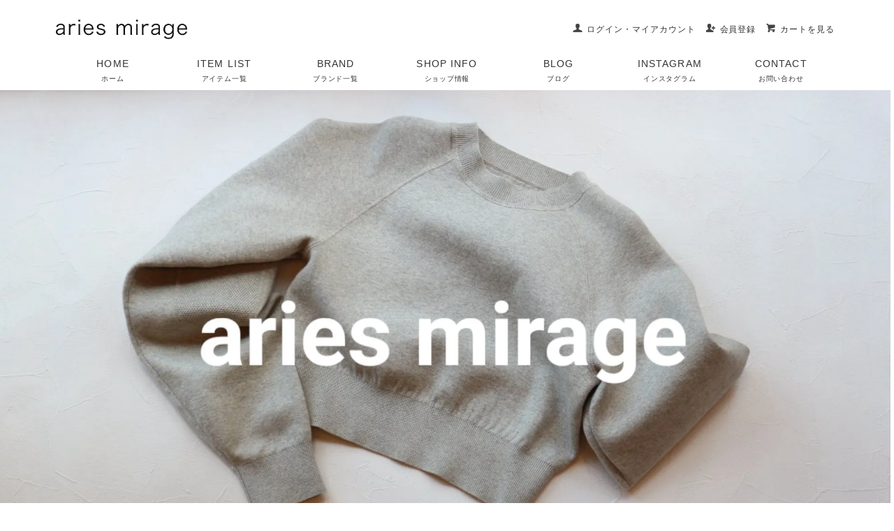

--- FILE ---
content_type: text/html; charset=EUC-JP
request_url: https://aries-mirage.com/
body_size: 10529
content:
<!DOCTYPE html PUBLIC "-//W3C//DTD XHTML 1.0 Transitional//EN" "http://www.w3.org/TR/xhtml1/DTD/xhtml1-transitional.dtd">
<html xmlns:og="http://ogp.me/ns#" xmlns:fb="http://www.facebook.com/2008/fbml" xmlns:mixi="http://mixi-platform.com/ns#" xmlns="http://www.w3.org/1999/xhtml" xml:lang="ja" lang="ja" dir="ltr">
<head>
<meta http-equiv="content-type" content="text/html; charset=euc-jp" />
<meta http-equiv="X-UA-Compatible" content="IE=edge,chrome=1" />
<title>aries mirage</title>
<meta name="Keywords" content="aries" />
<meta name="Description" content="" />
<meta name="Author" content="" />
<meta name="Copyright" content="GMOペパボ" />
<meta http-equiv="content-style-type" content="text/css" />
<meta http-equiv="content-script-type" content="text/javascript" />
<link rel="stylesheet" href="https://aries-mirage.com/css/framework/colormekit.css" type="text/css" />
<link rel="stylesheet" href="https://aries-mirage.com/css/framework/colormekit-responsive.css" type="text/css" />
<link rel="stylesheet" href="https://img07.shop-pro.jp/PA01442/521/css/2/index.css?cmsp_timestamp=20250507140246" type="text/css" />
<link rel="stylesheet" href="https://img07.shop-pro.jp/PA01442/521/css/2/top.css?cmsp_timestamp=20250507140246" type="text/css" />

<link rel="alternate" type="application/rss+xml" title="rss" href="https://aries-mirage.com/?mode=rss" />
<link rel="shortcut icon" href="https://img07.shop-pro.jp/PA01442/521/favicon.ico?cmsp_timestamp=20240111132410" />
<script type="text/javascript" src="//ajax.googleapis.com/ajax/libs/jquery/1.7.2/jquery.min.js" ></script>
<meta property="og:title" content="aries mirage" />
<meta property="og:description" content="" />
<meta property="og:url" content="https://aries-mirage.com" />
<meta property="og:site_name" content="aries mirage" />
<!-- Global site tag (gtag.js) - Google Analytics -->
<script async src="https://www.googletagmanager.com/gtag/js?id=UA-10371683-54"></script>
<script>
  window.dataLayer = window.dataLayer || [];
  function gtag(){dataLayer.push(arguments);}
  gtag('js', new Date());

  gtag('config', 'UA-10371683-54');
</script>
<script>
  var Colorme = {"page":"top","shop":{"account_id":"PA01442521","title":"aries mirage"},"basket":{"total_price":0,"items":[]},"customer":{"id":null}};

  (function() {
    function insertScriptTags() {
      var scriptTagDetails = [];
      var entry = document.getElementsByTagName('script')[0];

      scriptTagDetails.forEach(function(tagDetail) {
        var script = document.createElement('script');

        script.type = 'text/javascript';
        script.src = tagDetail.src;
        script.async = true;

        if( tagDetail.integrity ) {
          script.integrity = tagDetail.integrity;
          script.setAttribute('crossorigin', 'anonymous');
        }

        entry.parentNode.insertBefore(script, entry);
      })
    }

    window.addEventListener('load', insertScriptTags, false);
  })();
</script>
<script async src="https://zen.one/analytics.js"></script>
</head>
<body>
<meta name="colorme-acc-payload" content="?st=1&pt=10001&ut=0&at=PA01442521&v=20260121021325&re=&cn=c8ac5d8aaa864efeb2255d635095dcef" width="1" height="1" alt="" /><script>!function(){"use strict";Array.prototype.slice.call(document.getElementsByTagName("script")).filter((function(t){return t.src&&t.src.match(new RegExp("dist/acc-track.js$"))})).forEach((function(t){return document.body.removeChild(t)})),function t(c){var r=arguments.length>1&&void 0!==arguments[1]?arguments[1]:0;if(!(r>=c.length)){var e=document.createElement("script");e.onerror=function(){return t(c,r+1)},e.src="https://"+c[r]+"/dist/acc-track.js?rev=3",document.body.appendChild(e)}}(["acclog001.shop-pro.jp","acclog002.shop-pro.jp"])}();</script><script src="https://img.shop-pro.jp/tmpl_js/73/jquery.tile.js"></script>
<script src="https://img.shop-pro.jp/tmpl_js/73/jquery.skOuterClick.js"></script>
<div id="top_line"></div>
<div id="wrapper" class="container mar_auto pad_t_28">

	
  <div id="header" class="mar_b_30">
    
    <ul class="inline pull-right col-sm-12 hidden-phone txt_r">
      <li>
        <a href="https://aries-mirage.com/?mode=myaccount" class="txt_c_333"><i class="icon-b icon-user va-10 mar_r_5"></i>ログイン・マイアカウント</a>
      </li>
                                    <li>
              <a href="https://aries-mirage.com/customer/signup/new" class="txt_c_333"><i class="icon-b icon-adduser va-10 mar_r_5"></i>会員登録</a>
            </li>
                    <!--<li>
            <a href="https://aries-mirage.com/?mode=login&shop_back_url=https%3A%2F%2Faries-mirage.com%2F" class="txt_c_333"><i class="icon-b icon-login va-10 mar_r_5"></i>ログイン</a>
          </li>-->
                        <li>
            <a href="https://aries-mirage.com/cart/proxy/basket?shop_id=PA01442521&shop_domain=aries-mirage.com" class="txt_c_333"><i class="icon-b icon-cart va-10 mar_r_5"></i>カートを見る</a>
          </li>
    </ul>
    
    
        
    <div class="hd_logo"><a href="./"><img src="https://img07.shop-pro.jp/PA01442/521/PA01442521.png?cmsp_timestamp=20240111132410" alt="aries mirage" /></a></div>
          
    
<!--  <ul class="inline mar_t_30 bor_t_1 bor_b_1">
      <li class="pad_v_10 mar_r_20"><a href="./" class="txt_c_333"><i class="icon-lg-b icon-home va-30 mar_r_5"></i>ホーム</a></li>
      <li class="pad_v_10 mar_r_20"><a href="https://aries-mirage.com/?mode=sk" class="txt_c_333"><i class="icon-lg-b icon-help va-30 mar_r_5"></i>支払・配送について</a></li>
            <li class="pad_v_10 mar_r_20"><a href="https://aries.shop-pro.jp/customer/inquiries/new" class="txt_c_333"><i class="icon-lg-b icon-mail va-30 mar_r_5"></i>お問い合わせ</a></li>
      <li class="pad_v_10 mar_r_20"><a href="https://aries-mirage.com/cart/proxy/basket?shop_id=PA01442521&shop_domain=aries-mirage.com" class="txt_c_333"><i class="icon-lg-b icon-cart va-30 mar_r_5"></i>カートを見る</a></li>
    </ul>-->
  </div>
	

<div class="meganavi">
<ul class="menu">
    <li class="menu__none">
        <a href="./">HOME<br><span class="menu_jp">ホーム</span></a>
    </li>
    <li class="menu__single">
			<a href="/?mode=grp&gid=2146633&sort=n">ITEM LIST<br><span class="menu_jp">アイテム一覧</span></a>
        <ul class="menu__second-level">
            <li><a href="/?mode=grp&gid=2146634&sort=n">TOPS</a></li>
            <li><a href="/?mode=grp&gid=2146635&sort=n">OUTER</a></li>
            <li><a href="/?mode=grp&gid=2146636&sort=n">BOTTOMS</a></li>
            <li><a href="/?mode=grp&gid=2146638&sort=n">ONEPIECE</a></li>
            <li><a href="/?mode=grp&gid=2146639&sort=n">ACCESSORIES</a></li>
            <li><a href="/?mode=grp&gid=2146640&sort=n">BAGS & SHOES</a></li>
            <li><a href="/?mode=grp&gid=2146641&sort=n">HAT</a></li>
            <li><a href="/?mode=grp&gid=2146642&sort=n">GOODS</a></li>
            <li><a href="/?mode=grp&gid=2146643&sort=n">BABY</a></li>
            <li><a href="/?mode=grp&gid=2146644&sort=n">LIFE STYLE & GOODS</a></li>
            <li><a href="/?mode=grp&gid=2984582&sort=n">SWIM WEAR</a></li>
            <li><a href="/?mode=grp&gid=3041076&sort=n">CEREMONY</a></li>
        </ul>
    </li>
    <li class="menu__single">
        <a href="?mode=cate&cbid=2510287&csid=0&sort=n">BRAND<br><span class="menu_jp">ブランド一覧</span></a>
        <ul class="menu__second-level">
					<li><a href="/?mode=cate&cbid=2570449&csid=1&sort=n">aries</a></li>
					<li><a href="/?mode=cate&cbid=2570449&csid=3&sort=n">SELECT</a></li>
					<li><a href="/?mode=cate&cbid=2570449&csid=4&sort=n">TODAYFUL</a></li>
					<li><a href="/?mode=cate&cbid=2570449&csid=7&sort=n">&#224;nuke</a></li>
					<li><a href="/?mode=cate&cbid=2570449&csid=2&sort=n">ETR&#201; TOKYO</a></li>
					<li><a href="/?mode=cate&cbid=2570449&csid=8&sort=n">CLOFE</a></li>
            
            
        </ul>
    </li>
    <li class="megamenu__single">
        <a href="/?mode=f3">SHOP INFO<br><span class="menu_jp">ショップ情報</span></a>
    </li>
    <li class="megamenu__single">
        <a href="https://ameblo.jp/west--wood/" target="_blank">BLOG<br><span class="menu_jp">ブログ</span></a>
    </li>
    <li class="megamenu__single">
        <a href="https://www.instagram.com/ariesmirage/" target="_blank">INSTAGRAM<br><span class="menu_jp">インスタグラム</span></a>
    </li>
    <li class="megamenu__single">
        <a href="https://aries.shop-pro.jp/customer/inquiries/new" target="_blank">CONTACT<br><span class="menu_jp">お問い合わせ</span></a>
    </li>
</ul>
</div>

	
	
<div class="slider">
<link rel="stylesheet" type="text/css" href="./js/jquery.bxslider/jquery.bxslider.css">
<script src="./js/jquery.bxslider/jquery.bxslider.min.js"></script>
<div id="slider">
  <div><img src="https://img07.shop-pro.jp/PA01442/521/slideshow/slideshow_img_9617af.jpeg?cmsp_timestamp=20250107165625" alt="" title="" /></div>
  <div><img src="https://img07.shop-pro.jp/PA01442/521/slideshow/slideshow_img_417960.jpeg?cmsp_timestamp=20250107162332" alt="" title="" /></div>
</div>
<style>
  .bx-wrapper .bx-pager {
    padding-top: 10px;
    bottom: -20px;
  }
  .bx-wrapper {
    margin-bottom: 30px;
  }
</style>

</div>
<script type="text/javascript">
//<![CDATA[
$(function(){
  $('#slider').bxSlider({
    auto: true,
    pause: 7000,
    speed: 6000,
    controls: false,
    captions: false,
    mode: 'fade',
		responsive: true
  });
});
//]]>
</script>


	
  <div class="row">
    <div id="contents" class="col col-lg-9 col-sm-12 mar_b_50">
      <!--<div class="resetpass">
<p class="rp_ttl">● ログインパスワード再設定のお願い ●</p>
	<p class="rp_txt">当オンラインショップのリニューアルに伴い、旧オンラインショップにてご登録いただいたログインパスワードは、セキュリティの観点からリセットされ未設定の状態となっております。本サイトをご利用いただく際には、<span style="color:#cc0000;">パスワードの再設定が必要</span>となります。大変お手数ですがパスワードの再設定を行ってから本サイトをご利用下さい。</p>
<p class="rp_txt2">パスワードの再設定は<a href="https://aries.shop-pro.jp/secure/?mode=members_rem&shop_id=PA01442521">《 こちら 》</a>から、パスワード再設定方法については<a href="https://aries.shop-pro.jp/?mode=f2">《 こちら 》</a>をご覧下さい。</p>
</div>-->





  <div class="row mar_b_50">
    <h2 class="pad_l_10 mar_b_20 txt_28 txt_fwn bor_b_1 top_title">NEWS <span class="tt_jp">お知らせ</span></h2>
<ul class="news_area">
                <li>
            
					<span class="date">2026/01/13</span>
                        
            <a href="https://aries.shop-pro.jp/?mode=grp&amp;gid=2411748&amp;sort=n">1/18(sun)22:00発売item“comingsoon”に掲載しました。</a>
                    </li>
                <li>
            
					<span class="date">2026/01/01</span>
                        
            <a href="https://aries.shop-pro.jp/?mode=grp&amp;gid=2146716&amp;sort=n">TODAYFUL・anuk MORE SALE</a>
                    </li>
                <li>
            
					<span class="date">2026/01/01</span>
                        
            <a href="https://aries.shop-pro.jp/?mode=grp&amp;gid=2146716&amp;sort=n">NEW YEAR SALE START!!　　　　　　　　　　　　　　</a>
                    </li>
                <li>
            
					<span class="date">2024/01/29</span>
                                  
            ★カード決済エラーになる場合、InstagramからではなくGoogleやSafariなど別のブラウザからWEBSHOPにアクセスしご購入して頂くようお願い致します。
                    </li>
        </ul>
  </div>






  <div class="mar_b_50">
		<h2 class="pad_l_10 mar_b_20 txt_28 txt_fwn bor_b_1 top_title">NEW ARRIVAL <span class="tt_jp">新着商品</span></h2>
    <ul class="row unstyled">
          <li class="col col-xs-12 col-lg-3 recommend-unit pad_10 mar_b_30 txt_c item_name">
        <a href="?pid=190068923">
          					<p class="newitem_img"><img src="https://img07.shop-pro.jp/PA01442/521/product/190068923_th.jpg?cmsp_timestamp=20260113111724" /></p>
          					<p class="newitem_name">SELECT broad design tunic</p>
        </a>
                <p class="price">8,690円(税込)</p>
      </li>
          <li class="col col-xs-12 col-lg-3 recommend-unit pad_10 mar_b_30 txt_c item_name">
        <a href="?pid=190069096">
          					<p class="newitem_img"><img src="https://img07.shop-pro.jp/PA01442/521/product/190069096_th.jpg?cmsp_timestamp=20260113111639" /></p>
          					<p class="newitem_name">SELECT jacquard jacket</p>
        </a>
                <p class="price">15,180円(税込)</p>
      </li>
          <li class="col col-xs-12 col-lg-3 recommend-unit pad_10 mar_b_30 txt_c item_name">
        <a href="?pid=189398403">
          					<p class="newitem_img"><img src="https://img07.shop-pro.jp/PA01442/521/product/189398403_th.jpg?cmsp_timestamp=20260107183859" /></p>
          					<p class="newitem_name">SELECT double zip blouson</p>
        </a>
                <p class="price">8,690円(税込)</p>
      </li>
          <li class="col col-xs-12 col-lg-3 recommend-unit pad_10 mar_b_30 txt_c item_name">
        <a href="?pid=190021847">
          					<p class="newitem_img"><img src="https://img07.shop-pro.jp/PA01442/521/product/190021847_th.jpg?cmsp_timestamp=20260107183747" /></p>
          					<p class="newitem_name">SELECT cut off wool pants</p>
        </a>
                <p class="price">8,690円(税込)</p>
      </li>
          <li class="col col-xs-12 col-lg-3 recommend-unit pad_10 mar_b_30 txt_c item_name">
        <a href="?pid=190021491">
          					<p class="newitem_img"><img src="https://img07.shop-pro.jp/PA01442/521/product/190021491_th.jpg?cmsp_timestamp=20260107183818" /></p>
          					<p class="newitem_name">SELECT embroidery logo pullover</p>
        </a>
                <p class="price">7,590円(税込)</p>
      </li>
          <li class="col col-xs-12 col-lg-3 recommend-unit pad_10 mar_b_30 txt_c item_name">
        <a href="?pid=190021798">
          					<p class="newitem_img"><img src="https://img07.shop-pro.jp/PA01442/521/product/190021798_th.jpg?cmsp_timestamp=20260109131523" /></p>
          					<p class="newitem_name">SELECT denim gather shirts</p>
        </a>
                <p class="price">7,590円(税込)</p>
      </li>
          <li class="col col-xs-12 col-lg-3 recommend-unit pad_10 mar_b_30 txt_c item_name">
        <a href="?pid=189881375">
          					<p class="newitem_img"><img src="https://img07.shop-pro.jp/PA01442/521/product/189881375_th.jpg?cmsp_timestamp=20251224163330" /></p>
          					<p class="newitem_name">SELECT check over shirts </p>
        </a>
                <p class="price">6,490円(税込)</p>
      </li>
          <li class="col col-xs-12 col-lg-3 recommend-unit pad_10 mar_b_30 txt_c item_name">
        <a href="?pid=189881418">
          					<p class="newitem_img"><img src="https://img07.shop-pro.jp/PA01442/521/product/189881418_th.jpg?cmsp_timestamp=20251224163249" /></p>
          					<p class="newitem_name">SELECT corduroy tailored jacket </p>
        </a>
                <p class="price">14,080円(税込)</p>
      </li>
          <li class="col col-xs-12 col-lg-3 recommend-unit pad_10 mar_b_30 txt_c item_name">
        <a href="?pid=189581101">
          					<p class="newitem_img"><img src="https://img07.shop-pro.jp/PA01442/521/product/189581101_th.jpg?cmsp_timestamp=20251203134533" /></p>
          					<p class="newitem_name">SELECT ragran wide logo sweat</p>
        </a>
                <p class="price">6,490円(税込)</p>
      </li>
        </ul>
  </div>



  <div class="mar_b_50">
		<h2 class="pad_l_10 mar_b_20 txt_28 txt_fwn bor_b_1 top_title">RECOMMEND <span class="tt_jp">おすすめ</span></h2>
    <ul class="row unstyled">
              <li class="col col-xs-12 col-lg-3 recommend-unit pad_20 mar_b_30 txt_c">
          <a href="?pid=188045208">
                          <img src="https://img07.shop-pro.jp/PA01442/521/product/188045208_th.jpg?cmsp_timestamp=20250820171025" alt="SELECT satin shirt jacket<img class='new_mark_img2' src='https://img.shop-pro.jp/img/new/icons16.gif' style='border:none;display:inline;margin:0px;padding:0px;width:auto;' />" class="show mar_auto mar_b_10" />
                      </a>
          <a href="?pid=188045208"><p class="newitem_name">SELECT satin shirt jacket<img class='new_mark_img2' src='https://img.shop-pro.jp/img/new/icons16.gif' style='border:none;display:inline;margin:0px;padding:0px;width:auto;' /></p></a>
                    <span class="price">            					4,895円(税込)
                      </span>
        </li>
              <li class="col col-xs-12 col-lg-3 recommend-unit pad_20 mar_b_30 txt_c">
          <a href="?pid=188114428">
                          <img src="https://img07.shop-pro.jp/PA01442/521/product/188114428_th.jpg?cmsp_timestamp=20250825175119" alt="SELECT side tuck satin pants<img class='new_mark_img2' src='https://img.shop-pro.jp/img/new/icons16.gif' style='border:none;display:inline;margin:0px;padding:0px;width:auto;' />" class="show mar_auto mar_b_10" />
                      </a>
          <a href="?pid=188114428"><p class="newitem_name">SELECT side tuck satin pants<img class='new_mark_img2' src='https://img.shop-pro.jp/img/new/icons16.gif' style='border:none;display:inline;margin:0px;padding:0px;width:auto;' /></p></a>
                    <span class="price">            					8,250円(税込)
                      </span>
        </li>
              <li class="col col-xs-12 col-lg-3 recommend-unit pad_20 mar_b_30 txt_c">
          <a href="?pid=188330100">
                          <img src="https://img07.shop-pro.jp/PA01442/521/product/188330100_th.jpg?cmsp_timestamp=20250910133309" alt="SELECT suede wide pants<img class='new_mark_img2' src='https://img.shop-pro.jp/img/new/icons16.gif' style='border:none;display:inline;margin:0px;padding:0px;width:auto;' />" class="show mar_auto mar_b_10" />
                      </a>
          <a href="?pid=188330100"><p class="newitem_name">SELECT suede wide pants<img class='new_mark_img2' src='https://img.shop-pro.jp/img/new/icons16.gif' style='border:none;display:inline;margin:0px;padding:0px;width:auto;' /></p></a>
                    <span class="price">            					6,600円(税込)
                      </span>
        </li>
              <li class="col col-xs-12 col-lg-3 recommend-unit pad_20 mar_b_30 txt_c">
          <a href="?pid=188510713">
                          <img src="https://img07.shop-pro.jp/PA01442/521/product/188510713_th.jpg?cmsp_timestamp=20250917181432" alt="SELECT Vneck knit vest<img class='new_mark_img2' src='https://img.shop-pro.jp/img/new/icons16.gif' style='border:none;display:inline;margin:0px;padding:0px;width:auto;' />" class="show mar_auto mar_b_10" />
                      </a>
          <a href="?pid=188510713"><p class="newitem_name">SELECT Vneck knit vest<img class='new_mark_img2' src='https://img.shop-pro.jp/img/new/icons16.gif' style='border:none;display:inline;margin:0px;padding:0px;width:auto;' /></p></a>
                    <span class="price">            					3,245円(税込)
                      </span>
        </li>
              <li class="col col-xs-12 col-lg-3 recommend-unit pad_20 mar_b_30 txt_c">
          <a href="?pid=188583309">
                          <img src="https://img07.shop-pro.jp/PA01442/521/product/188583309_th.jpg?cmsp_timestamp=20250921174315" alt="SELECT balloon vest<img class='new_mark_img2' src='https://img.shop-pro.jp/img/new/icons16.gif' style='border:none;display:inline;margin:0px;padding:0px;width:auto;' />" class="show mar_auto mar_b_10" />
                      </a>
          <a href="?pid=188583309"><p class="newitem_name">SELECT balloon vest<img class='new_mark_img2' src='https://img.shop-pro.jp/img/new/icons16.gif' style='border:none;display:inline;margin:0px;padding:0px;width:auto;' /></p></a>
                    <span class="price">            					4,895円(税込)
                      </span>
        </li>
              <li class="col col-xs-12 col-lg-3 recommend-unit pad_20 mar_b_30 txt_c">
          <a href="?pid=188583439">
                          <img src="https://img07.shop-pro.jp/PA01442/521/product/188583439_th.jpg?cmsp_timestamp=20250923141850" alt="SELECT stitch wide pants<img class='new_mark_img2' src='https://img.shop-pro.jp/img/new/icons16.gif' style='border:none;display:inline;margin:0px;padding:0px;width:auto;' />" class="show mar_auto mar_b_10" />
                      </a>
          <a href="?pid=188583439"><p class="newitem_name">SELECT stitch wide pants<img class='new_mark_img2' src='https://img.shop-pro.jp/img/new/icons16.gif' style='border:none;display:inline;margin:0px;padding:0px;width:auto;' /></p></a>
                    <span class="price">            					8,800円(税込)
                      </span>
        </li>
              <li class="col col-xs-12 col-lg-3 recommend-unit pad_20 mar_b_30 txt_c">
          <a href="?pid=188594616">
                          <img src="https://img07.shop-pro.jp/PA01442/521/product/188594616_th.jpg?cmsp_timestamp=20250923141225" alt="SELECT coin loafer<img class='new_mark_img2' src='https://img.shop-pro.jp/img/new/icons16.gif' style='border:none;display:inline;margin:0px;padding:0px;width:auto;' />" class="show mar_auto mar_b_10" />
                      </a>
          <a href="?pid=188594616"><p class="newitem_name">SELECT coin loafer<img class='new_mark_img2' src='https://img.shop-pro.jp/img/new/icons16.gif' style='border:none;display:inline;margin:0px;padding:0px;width:auto;' /></p></a>
                    <span class="price">            					4,950円(税込)
                      </span>
        </li>
              <li class="col col-xs-12 col-lg-3 recommend-unit pad_20 mar_b_30 txt_c">
          <a href="?pid=188692211">
                          <img src="https://img07.shop-pro.jp/PA01442/521/product/188692211_th.jpg?cmsp_timestamp=20251013153054" alt="SELECT over size sheer cut tops<img class='new_mark_img2' src='https://img.shop-pro.jp/img/new/icons16.gif' style='border:none;display:inline;margin:0px;padding:0px;width:auto;' />" class="show mar_auto mar_b_10" />
                      </a>
          <a href="?pid=188692211"><p class="newitem_name">SELECT over size sheer cut tops<img class='new_mark_img2' src='https://img.shop-pro.jp/img/new/icons16.gif' style='border:none;display:inline;margin:0px;padding:0px;width:auto;' /></p></a>
                    <span class="price">            					2,574円(税込)
                      </span>
        </li>
              <li class="col col-xs-12 col-lg-3 recommend-unit pad_20 mar_b_30 txt_c">
          <a href="?pid=188788606">
                          <img src="https://img07.shop-pro.jp/PA01442/521/product/188788606_th.jpg?cmsp_timestamp=20251010141613" alt="SELECT lame sheer layered pull over<img class='new_mark_img2' src='https://img.shop-pro.jp/img/new/icons16.gif' style='border:none;display:inline;margin:0px;padding:0px;width:auto;' />" class="show mar_auto mar_b_10" />
                      </a>
          <a href="?pid=188788606"><p class="newitem_name">SELECT lame sheer layered pull over<img class='new_mark_img2' src='https://img.shop-pro.jp/img/new/icons16.gif' style='border:none;display:inline;margin:0px;padding:0px;width:auto;' /></p></a>
                    <span class="price">            					4,125円(税込)
                      </span>
        </li>
              <li class="col col-xs-12 col-lg-3 recommend-unit pad_20 mar_b_30 txt_c">
          <a href="?pid=188908934">
                          <img src="https://img07.shop-pro.jp/PA01442/521/product/188908934_th.jpg?cmsp_timestamp=20251014120600" alt="SELECT back strap pants<img class='new_mark_img2' src='https://img.shop-pro.jp/img/new/icons16.gif' style='border:none;display:inline;margin:0px;padding:0px;width:auto;' />" class="show mar_auto mar_b_10" />
                      </a>
          <a href="?pid=188908934"><p class="newitem_name">SELECT back strap pants<img class='new_mark_img2' src='https://img.shop-pro.jp/img/new/icons16.gif' style='border:none;display:inline;margin:0px;padding:0px;width:auto;' /></p></a>
                    <span class="price">            					8,800円(税込)
                      </span>
        </li>
              <li class="col col-xs-12 col-lg-3 recommend-unit pad_20 mar_b_30 txt_c">
          <a href="?pid=188991929">
                          <img src="https://img07.shop-pro.jp/PA01442/521/product/188991929_th.jpg?cmsp_timestamp=20251017145615" alt="SELECT soft turtle knit<img class='new_mark_img2' src='https://img.shop-pro.jp/img/new/icons16.gif' style='border:none;display:inline;margin:0px;padding:0px;width:auto;' />" class="show mar_auto mar_b_10" />
                      </a>
          <a href="?pid=188991929"><p class="newitem_name">SELECT soft turtle knit<img class='new_mark_img2' src='https://img.shop-pro.jp/img/new/icons16.gif' style='border:none;display:inline;margin:0px;padding:0px;width:auto;' /></p></a>
                    <span class="price">            					2,695円(税込)
                      </span>
        </li>
              <li class="col col-xs-12 col-lg-3 recommend-unit pad_20 mar_b_30 txt_c">
          <a href="?pid=189097883">
                          <img src="https://img07.shop-pro.jp/PA01442/521/product/189097883_th.jpg?cmsp_timestamp=20251029145056" alt="SELECT easy corduroy pants<img class='new_mark_img2' src='https://img.shop-pro.jp/img/new/icons16.gif' style='border:none;display:inline;margin:0px;padding:0px;width:auto;' />" class="show mar_auto mar_b_10" />
                      </a>
          <a href="?pid=189097883"><p class="newitem_name">SELECT easy corduroy pants<img class='new_mark_img2' src='https://img.shop-pro.jp/img/new/icons16.gif' style='border:none;display:inline;margin:0px;padding:0px;width:auto;' /></p></a>
                    <span class="price">            					8,690円(税込)
                      </span>
        </li>
              <li class="col col-xs-12 col-lg-3 recommend-unit pad_20 mar_b_30 txt_c">
          <a href="?pid=189398340">
                          <img src="https://img07.shop-pro.jp/PA01442/521/product/189398340_th.jpg?cmsp_timestamp=20251117173326" alt="SELECT broad shirts<img class='new_mark_img2' src='https://img.shop-pro.jp/img/new/icons16.gif' style='border:none;display:inline;margin:0px;padding:0px;width:auto;' />" class="show mar_auto mar_b_10" />
                      </a>
          <a href="?pid=189398340"><p class="newitem_name">SELECT broad shirts<img class='new_mark_img2' src='https://img.shop-pro.jp/img/new/icons16.gif' style='border:none;display:inline;margin:0px;padding:0px;width:auto;' /></p></a>
                    <span class="price">            					3,245円(税込)
                      </span>
        </li>
              <li class="col col-xs-12 col-lg-3 recommend-unit pad_20 mar_b_30 txt_c">
          <a href="?pid=189471611">
                          <img src="https://img07.shop-pro.jp/PA01442/521/product/189471611_th.jpg?cmsp_timestamp=20251126144641" alt="SELECT brushed combination<img class='new_mark_img2' src='https://img.shop-pro.jp/img/new/icons16.gif' style='border:none;display:inline;margin:0px;padding:0px;width:auto;' />" class="show mar_auto mar_b_10" />
                      </a>
          <a href="?pid=189471611"><p class="newitem_name">SELECT brushed combination<img class='new_mark_img2' src='https://img.shop-pro.jp/img/new/icons16.gif' style='border:none;display:inline;margin:0px;padding:0px;width:auto;' /></p></a>
                    <span class="price">            					7,590円(税込)
                      </span>
        </li>
              <li class="col col-xs-12 col-lg-3 recommend-unit pad_20 mar_b_30 txt_c">
          <a href="?pid=189580874">
                          <img src="https://img07.shop-pro.jp/PA01442/521/product/189580874_th.jpg?cmsp_timestamp=20251129153545" alt="SELECT merange knit cropped vest<img class='new_mark_img2' src='https://img.shop-pro.jp/img/new/icons16.gif' style='border:none;display:inline;margin:0px;padding:0px;width:auto;' />" class="show mar_auto mar_b_10" />
                      </a>
          <a href="?pid=189580874"><p class="newitem_name">SELECT merange knit cropped vest<img class='new_mark_img2' src='https://img.shop-pro.jp/img/new/icons16.gif' style='border:none;display:inline;margin:0px;padding:0px;width:auto;' /></p></a>
                    <span class="price">            					3,245円(税込)
                      </span>
        </li>
              <li class="col col-xs-12 col-lg-3 recommend-unit pad_20 mar_b_30 txt_c">
          <a href="?pid=189581073">
                          <img src="https://img07.shop-pro.jp/PA01442/521/product/189581073_th.jpg?cmsp_timestamp=20251203145011" alt="SELECT soft shaggy vest<img class='new_mark_img2' src='https://img.shop-pro.jp/img/new/icons16.gif' style='border:none;display:inline;margin:0px;padding:0px;width:auto;' />" class="show mar_auto mar_b_10" />
                      </a>
          <a href="?pid=189581073"><p class="newitem_name">SELECT soft shaggy vest<img class='new_mark_img2' src='https://img.shop-pro.jp/img/new/icons16.gif' style='border:none;display:inline;margin:0px;padding:0px;width:auto;' /></p></a>
                    <span class="price">            					2,695円(税込)
                      </span>
        </li>
          </ul>
  </div>


  <div class="mar_b_50">
    <h2 class="pad_l_10 mar_b_20 txt_28 txt_fwn bor_b_1 top_title">RE-ARRIVAL <span class="tt_jp">再入荷</span></h2>
    <ul class="row unstyled">
              <li class="col col-xs-4 col-sm-3 col-lg-2 seller-unit pad_10 txt_10 mar_b_20 txt_c">
          <a href="?pid=189398403">
                          <img src="https://img07.shop-pro.jp/PA01442/521/product/189398403_th.jpg?cmsp_timestamp=20260107183859" alt="SELECT double zip blouson" class="show mar_auto mar_b_10" />
                      </a>
          <a href="?pid=189398403"><p class="rearrival_name">SELECT double zip blouson</p></a>
                    <p class="rearrival_price">                        8,690円(税込)
                      </p>
        </li>
              <li class="col col-xs-4 col-sm-3 col-lg-2 seller-unit pad_10 txt_10 mar_b_20 txt_c">
          <a href="?pid=190021491">
                          <img src="https://img07.shop-pro.jp/PA01442/521/product/190021491_th.jpg?cmsp_timestamp=20260107183818" alt="SELECT embroidery logo pullover" class="show mar_auto mar_b_10" />
                      </a>
          <a href="?pid=190021491"><p class="rearrival_name">SELECT embroidery logo pullover</p></a>
                    <p class="rearrival_price">                        7,590円(税込)
                      </p>
        </li>
              <li class="col col-xs-4 col-sm-3 col-lg-2 seller-unit pad_10 txt_10 mar_b_20 txt_c">
          <a href="?pid=190021847">
                          <img src="https://img07.shop-pro.jp/PA01442/521/product/190021847_th.jpg?cmsp_timestamp=20260107183747" alt="SELECT cut off wool pants" class="show mar_auto mar_b_10" />
                      </a>
          <a href="?pid=190021847"><p class="rearrival_name">SELECT cut off wool pants</p></a>
                    <p class="rearrival_price">                        8,690円(税込)
                      </p>
        </li>
          </ul>
  </div>




<script>
  $(window).load(function () {
    $('.recommend-unit').tile();
    $('.seller-unit').tile();
  });
  $(window).resize(function () {
    $('.recommend-unit').tile();
    $('.seller-unit').tile();
  });
</script>
      
            
    </div>

    <div id="side" class="col col-sm-12 mar_t_30 mar_b_50">
			
      
                        <div>
<div class="cat_list">
<ul>
<li>
<a href="https://aries-mirage.com/?mode=cate&cbid=2570449&csid=0&sort=n"><div class="cat_level1">BRAND LIST</div></a>
      <ul>    <li><a href="https://aries-mirage.com/?mode=cate&cbid=2570449&csid=1&sort=n"><div class="cat_level2"><img src="https://img07.shop-pro.jp/PA01442/521/category/2570449_1.jpg?cmsp_timestamp=20200518045824" /> </div></a></li>
             <li><a href="https://aries-mirage.com/?mode=cate&cbid=2570449&csid=3&sort=n"><div class="cat_level2"><img src="https://img07.shop-pro.jp/PA01442/521/category/2570449_3.jpg?cmsp_timestamp=20200518045824" /> </div></a></li>
             <li><a href="https://aries-mirage.com/?mode=cate&cbid=2570449&csid=4&sort=n"><div class="cat_level2"><img src="https://img07.shop-pro.jp/PA01442/521/category/2570449_4.jpg?cmsp_timestamp=20200518045824" /> </div></a></li>
             <li><a href="https://aries-mirage.com/?mode=cate&cbid=2570449&csid=7&sort=n"><div class="cat_level2"><img src="https://img07.shop-pro.jp/PA01442/521/category/2570449_7.jpg?cmsp_timestamp=20240426091856" /> </div></a></li>
             <li><a href="https://aries-mirage.com/?mode=cate&cbid=2570449&csid=2&sort=n"><div class="cat_level2"><img src="https://img07.shop-pro.jp/PA01442/521/category/2570449_2.jpg?cmsp_timestamp=20240426091744" /> </div></a></li>
             <li><a href="https://aries-mirage.com/?mode=cate&cbid=2570449&csid=8&sort=n"><div class="cat_level2"><img src="https://img07.shop-pro.jp/PA01442/521/category/2570449_8.jpg?cmsp_timestamp=20241202173636" /> </div></a></li>
   </ul>   </li>
<li>
<a href="https://aries-mirage.com/?mode=cate&cbid=2897594&csid=0&sort=n"><div class="cat_level1">COMING SOON</div></a>
   </li>
<li>
<a href="https://aries-mirage.com/?mode=cate&cbid=2954320&csid=0&sort=n"><div class="cat_level1">SHOP STOCK</div></a>
      <ul>    <li><a href="https://aries-mirage.com/?mode=cate&cbid=2954320&csid=1&sort=n"><div class="cat_level2"><img src="https://img07.shop-pro.jp/PA01442/521/category/2954320_1.jpg?cmsp_timestamp=20250507123652" /> </div></a></li>
             <li><a href="https://aries-mirage.com/?mode=cate&cbid=2954320&csid=2&sort=n"><div class="cat_level2"><img src="https://img07.shop-pro.jp/PA01442/521/category/2954320_2.jpg?cmsp_timestamp=20250507123835" /> </div></a></li>
   </ul>   </li>
</ul>
</div>
          </div>
                                                


<div class="cat_list" style="margin-bottom:30px;">
<ul>
  <li><a href="/?mode=grp&gid=2146633&sort=n"><div class="cat_level1">ITEM LIST</div></a>
<ul>
  <li><a href="/?mode=grp&gid=2411748&sort=n"><div class="cat_new">NEW ARRIVAL</div></a></li>
</ul>
  <ul>
    <li><a href="/?mode=grp&gid=2146634&sort=n"><div class="cat_level2img"><img src="">TOPS<br><span class="cat_jp">トップス</span></div></a></li>
    <li><a href="/?mode=grp&gid=2146635&sort=n"><div class="cat_level2img"><img src="">OUTER<br><span class="cat_jp">アウター</span></div></a></li>
    <li><a href="/?mode=grp&gid=2146636&sort=n"><div class="cat_level2img"><img src="">BOTTOMS<br><span class="cat_jp">ボトムス</span></div></a></li>
    <li><a href="/?mode=grp&gid=2146638&sort=n"><div class="cat_level2img"><img src="">ONEPIECE<br><span class="cat_jp">ワンピース</span></div></a></li>
    <li><a href="/?mode=grp&gid=2146639&sort=n"><div class="cat_level2img"><img src="">ACCESSORIES<br><span class="cat_jp">アクセサリー</span></div></a></li>
    <li><a href="/?mode=grp&gid=2146640&sort=n"><div class="cat_level2img"><img src="">BAGS & SHOES<br><span class="cat_jp">バッグ・靴</span></div></a></li>
    <li><a href="/?mode=grp&gid=2146641&sort=n"><div class="cat_level2img"><img src="">HAT<br><span class="cat_jp">帽子</span></div></a></li>
    <li><a href="/?mode=grp&gid=2146642&sort=n"><div class="cat_level2img"><img src="">GOODS<br><span class="cat_jp">グッズ</span></div></a></li>
    <li><a href="/?mode=grp&gid=2146643&sort=n"><div class="cat_level2img"><img src="">BABY<br><span class="cat_jp">ベイビー</span></div></a></li>
    <li><a href="/?mode=grp&gid=2146644&sort=n"><div class="cat_level2img"><img src="">LIFE STYLE & GOODS<br><span class="cat_jp">ライフスタイル・グッズ</span></div></a></li>
    <li><a href="/?mode=grp&gid=2984582&sort=n"><div class="cat_level2img"><img src="">SWIM WEAR<br><span class="cat_jp">水着</span></div></a></li>
    <li><a href="/?mode=grp&gid=3041076&sort=n"><div class="cat_level2img"><img src="">CEREMONY<br><span class="cat_jp">セレモニー</span></div></a></li>
  </ul>
  </li>
</ul>
<ul>
  <li><a href="/?mode=grp&gid=2146716&sort=n"><div class="cat_sale">SALE</div></a></li>
</ul>
<ul>
  <li><a href="/?mode=grp&gid=2146717&sort=n"><div class="cat_rsve">RESERVE</div></a></li>
</ul>
</div>
			
			
      
            
			
			<div class="about_mail">
				<p style="font-size:110%;margin-bottom:0;">メールについて</p>
				<p style="padding:12px; 0;margin-bottom:0;">メールが届かないなど</p>
				<a href="/?mode=f1" target="_blank">《 詳細はこちら 》</a>
			</div>
			<div class="about_mail">
				<p style="font-size:110%;margin-bottom:0;">ご購入について</p>
				<p style="padding:12px; 0;margin-bottom:0;text-align:left;">カートに商品を入れた時点では、購入が確定しておりません。ご購入手続きを完了した時点で商品確定となります。 そのため、ご注文のタイミングによっては購入できない場合がございます。数に限りがある商品はお早めにご購入下さい。</p>
			</div>
			
      
      <form action="https://aries-mirage.com/" method="GET" class="mar_b_50">
        <input type="hidden" name="mode" value="srh" /><input type="hidden" name="sort" value="n" />
        <!--<select name="cid" class="mar_b_10">
          <option value="">カテゴリーを選択</option>
                      <option value="2570449,0">BRAND LIST</option>
                      <option value="2897594,0">COMING SOON</option>
                      <option value="2954320,0">SHOP STOCK</option>
                  </select>-->
        <input type="text" name="keyword" size="22" />
        <button class="btn btn-xs"><i class="icon-lg-b icon-search va-35"></i><span class="visible-phone mar_l_5 pad_r_5 txt_14">SEARCH</span></button>
      </form>
      

			
	
  <div class="side_section side_section_cal">
    <div class="side_cal">
      <table class="tbl_calendar">
    <caption>2026年1月</caption>
    <tr>
        <th class="sun">日</th>
        <th>月</th>
        <th>火</th>
        <th>水</th>
        <th>木</th>
        <th>金</th>
        <th class="sat">土</th>
    </tr>
    <tr>
<td></td>
<td></td>
<td></td>
<td></td>
<td class="thu holiday" style="background-color: #ff9999; color: #ffffff;">1</td>
<td class="fri" style="background-color: #ff9999; color: #ffffff;">2</td>
<td class="sat">3</td>
</tr>
<tr>
<td class="sun">4</td>
<td class="mon">5</td>
<td class="tue">6</td>
<td class="wed">7</td>
<td class="thu">8</td>
<td class="fri">9</td>
<td class="sat">10</td>
</tr>
<tr>
<td class="sun">11</td>
<td class="mon holiday">12</td>
<td class="tue">13</td>
<td class="wed">14</td>
<td class="thu">15</td>
<td class="fri">16</td>
<td class="sat">17</td>
</tr>
<tr>
<td class="sun">18</td>
<td class="mon">19</td>
<td class="tue">20</td>
<td class="wed">21</td>
<td class="thu">22</td>
<td class="fri">23</td>
<td class="sat">24</td>
</tr>
<tr>
<td class="sun">25</td>
<td class="mon">26</td>
<td class="tue">27</td>
<td class="wed">28</td>
<td class="thu">29</td>
<td class="fri">30</td>
<td class="sat">31</td>
</tr>
</table><table class="tbl_calendar">
    <caption>2026年2月</caption>
    <tr>
        <th class="sun">日</th>
        <th>月</th>
        <th>火</th>
        <th>水</th>
        <th>木</th>
        <th>金</th>
        <th class="sat">土</th>
    </tr>
    <tr>
<td class="sun">1</td>
<td class="mon">2</td>
<td class="tue">3</td>
<td class="wed">4</td>
<td class="thu">5</td>
<td class="fri">6</td>
<td class="sat">7</td>
</tr>
<tr>
<td class="sun">8</td>
<td class="mon">9</td>
<td class="tue">10</td>
<td class="wed holiday">11</td>
<td class="thu">12</td>
<td class="fri">13</td>
<td class="sat">14</td>
</tr>
<tr>
<td class="sun">15</td>
<td class="mon">16</td>
<td class="tue">17</td>
<td class="wed">18</td>
<td class="thu">19</td>
<td class="fri">20</td>
<td class="sat">21</td>
</tr>
<tr>
<td class="sun">22</td>
<td class="mon holiday">23</td>
<td class="tue">24</td>
<td class="wed">25</td>
<td class="thu">26</td>
<td class="fri">27</td>
<td class="sat">28</td>
</tr>
</table>
    </div>
    			</div>
	
			
      <div>
        
        <ul class="unstyled bor_b_1 mar_b_50">
          
                    
                    <!--<li class="pad_10 bor_t_1"><a href="https://aries-mirage.com/?mode=sk#payment" class="show txt_c_333">お支払い方法について</a></li>
          <li class="pad_10 bor_t_1"><a href="https://aries-mirage.com/?mode=sk" class="show txt_c_333">配送方法・送料について</a></li>
                      <li class="pad_10 bor_t_1"><a href="https://aries.shop-pro.jp/customer/newsletter/subscriptions/new" class="show txt_c_333">メルマガ登録・解除</a></li>
                    <li class="pad_10 bor_t_1 hidden-phone"><a href="https://aries-mirage.com/?mode=rss" class="txt_c_333">RSS</a>&nbsp;/&nbsp;<a href="https://aries-mirage.com/?mode=atom" class="txt_c_333">ATOM</a></li>-->
          
          <li class="pad_10 bor_t_1 visible-phone"><a href="https://aries-mirage.com/?mode=myaccount" class="txt_c_333">マイアカウント</a></li>
                                                    <li class="pad_10 bor_t_1 visible-phone"><a href="https://aries-mirage.com/customer/signup/new" class="txt_c_333">会員登録</a></li>
                            <li class="pad_10 bor_t_1 visible-phone"><a href="https://aries-mirage.com/?mode=login&shop_back_url=https%3A%2F%2Faries-mirage.com%2F" class="txt_c_333">ログイン</a></li>
                                
        </ul>
      </div>
                </div>

      
<a href="#top_line" class="to_top"><span>Top</span></a>
		
  </div>

<div id="footer">
<div class="footer_area">

<div class="foot_sk_box">
<h3>INFORMATION</h3>
<img style="width:70%;padding:6px 0 10px;" src="https://img21.shop-pro.jp/PA01442/521/etc/head_logo.png?cmsp_timestamp=20200109104532" alt="aries mirage"><br>
〒700-0977<br>岡山県岡山市北区問屋町24-103<br>大武ビル 101<br>
TEL＆FAX : <a href="tel:086-250-6207">086-250-6207</a><br>
<span style="font-size:97%;">E-MAIL : <a href="mailto:info@aries-mirage.com">info@aries-mirage.com</a><br>
URL : <a href="https://aries-mirage.com">https://aries-mirage.com</a><br>
OPEN : 10:00 ~ 19:00<br>
* 定休日なし </span><br>


<p style="padding-top:20px;"><a href="https://www.instagram.com/ariesmirage/" target="_blank"><img style="width:12%;" src="https://img21.shop-pro.jp/PA01442/521/etc/icon_instagram.png?cmsp_timestamp=20200104191635" alt="aries mirage instagram"/></a></p>
</div>


<div class="foot_sk_box">
<h3>お支払い方法</h3>
<p class="ft_strong">○ クレジットカード決済</p>
<p class="ft_txt_s">各種クレジットカードをご利用頂けます。</p>
<img style="width:100%;padding:6px 0;" src="https://img21.shop-pro.jp/PA01442/521/etc/creditcard.jpg?cmsp_timestamp=20200104191818" alt="クレジットカード決済">
	
<p class="ft_strong">○ キャッシュレス決済</p>
<p class="ft_txt_s">楽天ペイ・LINE Payをご利用頂けます。</p>
		
<p class="ft_strong">○ 代金引換</p>
<p class="ft_txt_s">現金・各種クレジットカード・電子マネーでのお支払が可能です。</p>
		
<p class="ft_strong">○ 銀行振込</p>
<p class="ft_txt_s">ご入金確認後、3日以内に商品を発送いたします。振込手数料はお客様負担となります。</p>
		
<!--<p class="ft_strong">○ コンビニ決済</p>
	<p class="ft_txt_s">※ ただいま準備中です。</p>
<p class="ft_txt_s">コンビニ決済は入金確認に日数を要する為、商品のお届けまでに約1週間～2週間程かかります。</p>-->
</div>


<div class="foot_sk_box">
<h3>配送方法・送料について</h3>
<p style="color:#cc0000;padding:12px 0 0;margin-bottom:0;">￥15,000<span style="font-size:85%;">(税込)以上ご購入で</span><span style="font-weight:bold;">送料無料！</span></p>
<p class="ft_strong">全国一律 660円</p>
<p class="ft_txt_s">※ 北海道・沖縄県・離島は除きます。<br>
　 北海道 : 1,100円 / 沖縄 : 2,200円</p>
<!--<p class="ft_txt_s" style="padding-top:6px;">[ 沖縄県への送料について ]<br>
15,000円(税込)以上お買上げの場合、通常送料2,200円を1,100円とさせていただきます。商品購入の際は、送料が0円と表記されますが、後ほど1,100円を追加したご注文内容を再度メールにてお知らせいたします。お間違えのないようご注意下さい。</p>-->
<p class="ft_txt_s" style="padding-top:8px;">※ 上記の送料は当店からの元払いで発送した場合の送料です。</p>
<img style="width:100%;padding:12px 0 6px;" src="https://img21.shop-pro.jp/PA01442/521/etc/timeTable.jpg?cmsp_timestamp=20200104192237" alt="TIME TABLE">
<p class="ft_txt_s" style="text-align:center;">お届け時間帯をご指定いただけます。</p>
</div>


<div class="foot_sk_box">  
<h3>返品について</h3>
商品到着後速やかにご連絡下さい。
<p class="ft_strong">[ 返品期限 ]</p>
商品到着後７日以内<br>
<p class="ft_txt_s">※ 商品に不備がない限り返品・交換はお受けできませんので予めご了承下さい。<br>
ご注文、申し込み後のお客様都合のキャンセルはお断りしています。<br>
当店の不手際により商品の破損、サイズ違いなど不備が発生した場合は、商品到着後７日以内まで返品・交換をさせていただきます。</p>
<p class="ft_strong">[ 返品送料 ]</p>
当店不備による返品・交換の際にかかる費用は当方で負担いたします。
</div>
</div>
</div>

<div class="footer_menu">
   <ul >
      <li><a href="./">ホーム</a></li>
      <li><a href="https://aries-mirage.com/?mode=myaccount">マイアカウント</a></li>
      <li><a href="https://aries.shop-pro.jp/customer/inquiries/new" target="_blank">お問い合わせ</a></li>
      <li><a href="https://aries-mirage.com/?mode=privacy">プライバシーポリシー</a></li>
      <li><a href="https://aries-mirage.com/?mode=sk">特定商取引法に基づく表記</a></li>
      <li><a href="https://aries-mirage.com/?mode=rss">RSS</a> / <a href="https://aries-mirage.com/?mode=atom">ATOM</a></li>
   </ul>
   <address class="copyright">
      Copyright &#169; 2010 aries mirage. All rights reserved.
   </address>
</div>
	


</div>

<script>
  $(function () {
    // viewport
    var viewport = document.createElement('meta');
    viewport.setAttribute('name', 'viewport');
    viewport.setAttribute('content', 'width=device-width, initial-scale=1.0, maximum-scale=1.0');
    document.getElementsByTagName('head')[0].appendChild(viewport);

    function window_size_switch_func() {
      if($(window).width() >= 768) {
        // product option switch -> table
        $('#prd-opt-table').html($('.prd-opt-table').html());
        $('#prd-opt-table table').addClass('table table-bordered');
        $('#prd-opt-select').empty();
      } else {
        // product option switch -> select
        $('#prd-opt-table').empty();
        if($('#prd-opt-select > *').size() == 0) {
          $('#prd-opt-select').append($('.prd-opt-select').html());
        }
      }
    }
    window_size_switch_func();
    $(window).load(function () {
      $('.history-unit').tile();
    });
    $(window).resize(function () {
      window_size_switch_func();
      $('.history-unit').tile();
    });
  });
</script><script type="text/javascript" src="https://aries-mirage.com/js/cart.js" ></script>
<script type="text/javascript" src="https://aries-mirage.com/js/async_cart_in.js" ></script>
<script type="text/javascript" src="https://aries-mirage.com/js/product_stock.js" ></script>
<script type="text/javascript" src="https://aries-mirage.com/js/js.cookie.js" ></script>
<script type="text/javascript" src="https://aries-mirage.com/js/favorite_button.js" ></script>
</body></html>

--- FILE ---
content_type: text/css
request_url: https://img07.shop-pro.jp/PA01442/521/css/2/index.css?cmsp_timestamp=20250507140246
body_size: 16014
content:
@charset "euc-jp";

body {
  background-color: #fff;
  background-image: url(https://img.shop-pro.jp/tmpl_img/73/bg.gif);
  color: #464e54;
}
a {
  color: #464e54;
}
a:hover {
  color: #5e5e5e;
  text-decoration: none;
}

/*
 * layout
 */
#wrapper {
  width: 100%;
}

#header {
  width: 1120px;
  margin: 0 auto;
  padding: 0 0 23px;
}

.row {
  max-width: 1120px;
}

/*
 * header
 */
.hd_logo {
  max-width: 188px; 
}
.pull-right {
  margin-top: 4px;
  font-size: 85%;
  letter-spacing: 0.08em;
}

/*
 * mega menu
 */
.meganavi {
    margin: 0 auto;
    text-align: center;
}
.menu {
    position: relative;
    width: auto;
    height: 50px;
    margin: 0 auto;
    padding: 0 6.4%;
}

.menu > li {
    float: left;
    width: 14.285%;
    padding: 0;
    height: 50px;
    line-height: 1.8;
    background: #fff;
    list-style: none!important;
    text-align: center;
    letter-spacing: 0.08em;
}
.menu_jp {
    font-size: 70%;
    letter-spacing: 0.08em;
}
.menu > li a {
    display: block;
    color: #333;
}

.menu > li a:hover {
    color: #999;
}

ul.menu__second-level {
    visibility: hidden;
    opacity: 0;
    z-index: 10;
}

.menu > li:hover {
    background: #fff;
    -webkit-transition: all .5s;
    transition: all .5s;
}

.menu__second-level li {
    border-style: none;
}

.menu__second-level li a:hover {
    background: none;
}

/* floatクリア */
.menu:before,
.menu:after {
    content: " ";
    display: table;
}

.menu:after {
    clear: both;
}

.menu {
    *zoom: 1;
}

.menu > li.menu__single {
    position: relative;
}

.menu__single .menu__second-level {
    position: relative;
    width: auto;
    margin: 0 auto;
    padding: 10px 0!important;
}
li.menu__single ul.menu__second-level {
    position: absolute;
    top: 50px;
    left: 0;
    width: 100%;
    padding: 20px 0;
    background-color: rgba(238,238,238,0.9);
    -webkit-transition: all .2s ease;
    transition: all .2s ease;
    list-style: none!important;
}
li.menu__single ul.menu__second-level > li {
    padding: 6px 0;
    border: none;
}

li.menu__single:hover ul.menu__second-level {
    top: 50px;
    visibility: visible;
    opacity: 1;
}

.menu__mega .menu__second-level {
    position: relative;
    width: auto;
    margin: 0 auto;
    padding: 10px 6.4%!important;
    background-color: rgba(238,238,238,0.95);
}
li.menu__mega ul.menu__second-level {
    position: absolute;
    top: 50px;
    left: 0;
    box-sizing: border-box;
    width: 100%;
    padding: 20px 0;
    -webkit-transition: all .2s ease;
    transition: all .2s ease;
    list-style: none!important;
}

li.menu__mega:hover ul.menu__second-level {
    top: 50px;
    visibility: visible;
    opacity: 1;
}

li.menu__mega ul.menu__second-level > li {
    float: left;
    width: 16.66%;
    padding: 6px 0;
    border: none;
}

/*
 * slider
 */
.bx-wrapper .bx-viewport {
    border-style: none!important;
    box-shadow: none!important;
}
.bx-wrapper .bx-pager {
    bottom: -28px!important;
    padding-top: 10px!important;
}
/*
 * contents
 */

#contents {
  float: right;
  margin-top: 30px;
  padding-left: 0;
}

#contents .topicpath-nav {
  margin-bottom: 5px;
  letter-spacing: 0.08em;
}
  #contents .topicpath-nav li {
    padding: 0;
  }
  #contents .topicpath-nav a {
    margin-left: 5px;
  }

.recentitem_name {
  font-size: 11px!important;
  letter-spacing: 0.08em;
  margin: 0;
  padding: 0;
}
.recent_price {
  width: 100%;
  margin-top: 0;
  float: left;
  letter-spacing: 0.1em;
  font-size: 10px!important;
}

.top_title {
  letter-spacing: 0.1em;
  margin-top: 0!important;
  padding-top: 0!important;
  padding-bottom: 6px!important;
  font-size: 18px!important;
}
.tt_jp {
  font-size: 60%!important;
}

/*
 * side
 */
#side {
  padding: 0;
  width: 20%;
}
#side .unstyled img {
  display: block;
  margin-bottom: 5px;
}
.cat_ttl {
  background: #333;
  color: #fff;
  margin: 0;
  padding-top: 4px;
  padding-bottom: 4px; 
  letter-spacing: 0.1em;
  font-weight: 400;
}

.cat_list {
  margin-bottom: 50px;
}
.cat_list ul {
  list-style: none;
  margin: 0 0 12px;
  padding: 0;
}
.cat_list ul a:hover {
  color: #777!important;
}
.cat_list a:hover img {
  opacity: 0.7!important;
}
.cat_level1 {
  background-color: #eee;
  margin: 0 0 12px;
  padding: 6px 0 6px 12px;
  text-align: left;
  font-size: 110%;
  font-weight: 600;
  letter-spacing: 0.08em;
  border-bottom: solid 1px #eee;
}
.cat_new {
  margin: 0 0 12px;
  padding: 6px 0 6px 12px;
  text-align: left;
  font-size: 110%;
  font-weight: 600;
  letter-spacing: 0.08em;
  color: #333;
  border: solid 1px #333;
}
.cat_sale {
  background-color: #cc0000;
  margin: 0 0 12px;
  padding: 6px 0 6px 12px;
  text-align: left;
  font-size: 110%;
  font-weight: 600;
  letter-spacing: 0.08em;
  color: #fff;
}
.cat_rsve {
  background-color: #111;
  margin: 0 0 12px;
  padding: 6px 0 6px 12px;
  text-align: left;
  font-size: 110%;
  font-weight: 600;
  letter-spacing: 0.08em;
  color: #fff;
}
.cat_level2 {
  font-size: 100%;
  letter-spacing: 0.08em;
  padding-left: 0!important;
  padding-bottom: 10px!important;
}
.cat_level2img {
  font-size: 100%;
  letter-spacing: 0.08em;
  padding-left: 12px!important;
  padding-bottom: 10px!important;
}
.cat_level2img img {
  display: none;
}

.cat_jp {
  font-size: 72%;
  letter-spacing: 0.08em;
  color: #999;
}

.about_mail {
  width: 100%;
  margin: 0 auto 20px;
  padding: 15px 0;
  font-size: 85%;
  text-align: center;
  letter-spacing: 0.08em;
  color: #555;
  border: solid 1px #999;
}


input[name="keyword"] {
  height: 16px;
  letter-spacing: 0.08em;
  font-size: 12px!important;
}

.tbl_calendar {
  width: 100%;
  margin: 20px auto 0;
  border: none !important;
  border-collapse: collapse !important;
  border-spacing: 0 !important;
}
.tbl_calendar th {
  padding: 4px !important;
  text-align: center !important;
  border-bottom: 1px solid #eee !important;
  font-size: 86%;
  font-weight: normal;
}
.tbl_calendar td {
  padding: 4px !important;
  text-align: center !important;
  border-bottom: 1px solid #eee !important;
  font-size: 86%;
  font-weight: normal;
}
.tbl_calendar caption {
background-color: #f5f5f5;
padding: 4px 0;
font-size: 92%;
}
.side_cal_memo {
text-align: center;
padding: 4px 0;
letter-spacing: 0.1em;
font-size: 86%;
}

/*
 * footer
 */
#top_line{
  margin: 0;
  width: 100%;
}
.to_top{
  float: right;
  clear: both;
  text-align: center;
  margin: 0 0 20px;
  padding: 1.3em 1em;
  border: solid 1px #aaa;
  font-size: 14px;
  color: #888;
}
.to_top:hover {
  text-decoration: none;
  color: #5e5e5e;
  border-color: #5e5e5e;
}

#footer {
  width:100%;
  margin: 0 auto;
  padding: 40px 0;
  border-top: 1px solid #ccc;
  border-bottom: 1px solid #ccc;
  color: #666;
  font-size: 13px;
  float: left;
}
#footer a {
  color: #000;
}
#footer a:hover {
  color: #777;
}
.footer_area {
  max-width: 1120px;
  margin: 0 auto;
}
.foot_sk_box {
  float: left;
  padding: 0 30px 0 0;
  width: 22.3%;
  text-align: left;
  font-size: 100%;
  letter-spacing: 0.1em;
  line-height: 1.8;
}
.foot_sk_box h3 {
  margin: 0 0 1em;
  padding-bottom: 8px;
  border-bottom: solid 1px #eee;
  letter-spacing: 0.1em;
}
.foot_sk_boxlast {
  float: left;
  padding: 0;
  width: 22.3%;
  text-align: left;
  font-size: 100%;
  letter-spacing: 0.1em;
  line-height: 1.8;
}
.foot_sk_boxlast h3 {
  margin: 0 0 1em;
  padding-bottom: 8px;
  border-bottom: solid 1px #eee;
  letter-spacing: 0.1em;
}
.ft_strong {
  font-size: 110%;
  padding: 12px 0 4px;
  margin-bottom: 0;
}
.ft_txt_s {
  font-size: 90%;
  padding: 0;
  margin-bottom: 0;
}

.footer_menu ul {
  clear: both;
  margin: 0 0 10px;
  padding-top: 30px;
  text-align: center;
}
.footer_menu ul li {
  display: inline;
  margin: 0 12px;
  font-size: 95%;
}
.copyright {
  clear: both;
  width: 100%;
  padding: 6px 0 10px;
  text-align: center;
  font-size: 90%;
  letter-spacing: 0.08em;
  font-style: normal;
}

/*
 * temp
 */

/* font */
.txt_l { text-align: left; }
.txt_c { text-align: center; }
.txt_r { text-align: right; }
.txt_fwn { font-weight: normal; }
.txt_fwb { font-weight: bold; }
.txt_10 { font-size: 10px; }
.txt_12 { font-size: 12px; }
.txt_14 { font-size: 14px; }
.txt_16 { font-size: 16px; }
.txt_18 { font-size: 18px; }
.txt_20 { font-size: 20px; }
.txt_24 { font-size: 24px; }
.txt_28 { font-size: 28px; }
.txt_c_333 {color: #333;}

/* background */
.bgc_gray {
  background-color: #f1f1f1;
}

/* margin */
.mar_auto { margin: 0 auto; }
.mar_0 { margin: 0; }
.mar_t_0 { margin-top: 0; }
.mar_r_0 { margin-right: 0; }
.mar_b_0 { margin-bottom: 0; }
.mar_l_0 { margin-left: 0; }
.mar_5 { margin: 5px; }
.mar_t_5 { margin-top: 5px; }
.mar_r_5 { margin-right: 5px; }
.mar_b_5 { margin-bottom: 5px; }
.mar_l_5 { margin-left: 5px; }
.mar_t_10 { margin-top: 10px; }
.mar_r_10 { margin-right: 10px; }
.mar_b_10 { margin-bottom: 10px; }
.mar_l_10 { margin-left: 10px; }
.mar_t_20 { margin-top: 20px; }
.mar_r_20 { margin-right: 20px; }
.mar_b_20 { margin-bottom: 20px; }
.mar_l_20 { margin-left: 20px; }
.mar_t_30 { margin-top: 30px; }
.mar_r_30 { margin-right: 30px; }
.mar_b_30 { margin-bottom: 30px; }
.mar_l_30 { margin-left: 30px; }
.mar_t_50 { margin-top: 50px; }
.mar_r_50 { margin-right: 50px; }
.mar_b_50 { margin-bottom: 50px; }
.mar_l_50 { margin-left: 50px; }

/* padding */
.pad_v_10 { padding: 10px 0; }
.pad_v_20 { padding: 20px 0; }
.pad_v_30 { padding: 30px 0; }
.pad_0 { padding: 0; }
.pad_t_0 { padding-top: 0; }
.pad_r_0 { padding-right: 0; }
.pad_b_0 { padding-bottom: 0; }
.pad_l_0 { padding-left: 0; }
.pad_5 { padding: 5px; }
.pad_t_5 { padding-top: 5px; }
.pad_r_5 { padding-right: 5px; }
.pad_b_5 { padding-bottom: 5px; }
.pad_l_5 { padding-left: 5px; }
.pad_10 { padding: 10px; }
.pad_t_10 { padding-top: 10px; }
.pad_r_10 { padding-right: 10px; }
.pad_b_10 { padding-bottom: 10px; }
.pad_l_10 { padding-left: 10px; }
.pad_20 { padding: 20px; }
.pad_t_20 { padding-top: 20px; }
.pad_t_28 { padding-top: 28px; }
.pad_r_20 { padding-right: 20px; }
.pad_b_20 { padding-bottom: 20px; }
.pad_l_20 { padding-left: 20px; }
.pad_30 { padding: 30px}
.pad_t_30 { padding-top: 30px; }
.pad_r_30 { padding-right: 30px; }
.pad_b_30 { padding-bottom: 30px; }
.pad_l_30 { padding-left: 30px; }

/* border */
.bor_t_1 { border-top: 1px solid #eee; }
.bor_r_1 { border-right: 1px solid #eee; }
.bor_b_1 { border-bottom: 1px solid #eee; }
.bor_l_1 { border-left: 1px solid #eee; }

/* vertical align */
.va-10 { vertical-align: -10%; }
.va-20 { vertical-align: -20%; }
.va-30 { vertical-align: -30%; }
.va-35 { vertical-align: -35%; }
.va-40 { vertical-align: -40%; }

@media (max-width: 980px) {
  /* ~980px */
  #base_gmoWrapp,
  #gmo_CMSPbar {
    overflow: hidden;
    min-width: 100% !important;
    width: 100% !important;
  }
}

@media (max-width: 768px) {
  /* ~768px */
  #contents {
    padding-left: 0;
  }
  
}
@media (max-width: 480px) {
  /* ~480px */
}

/*
 * icons
 */
.icon-user { background-position: -208px 0px; }
.icon-lg-b.icon-user { background-position: -312px 0px; }
.icon-adduser { background-position: -240px 0px; }
.icon-lg-b.icon-adduser { background-position: -360px 0px; }
.icon-login { background-position: -48px -80px; }
.icon-lg-b.icon-login { background-position: -72px -120px; }
.icon-logout { background-position: -32px -80px; }
.icon-lg-b.icon-logout { background-position: -48px -120px; }
.icon-home { background-position: -176px -16px; }
.icon-lg-b.icon-home { background-position: -264px -24px; }
.icon-mail { background-position: -64px 0px; }
.icon-lg-b.icon-mail { background-position: -96px 0px; }
.icon-pencil { background-position: -96px 0px; }
.icon-lg-b.icon-pencil { background-position: -144px 0px; }
.icon-help { background-position: -272px -80px; }
.icon-lg-b.icon-help { background-position: -408px -120px; }
.icon-cart { background-position: -176px -64px; }
.icon-lg-b.icon-cart { background-position: -264px -96px; }
.icon-search { background-position: -208px -16px; }
.icon-lg-b.icon-search { background-position: -312px -24px; }
.icon-chevron_up { background-position: -0px -144px; }
.icon-lg-b.icon-chevron_up { background-position: -0px -216px; }
.icon-chevron_down { background-position: -352px -128px; }
.icon-lg-b.icon-chevron_down { background-position: -528px -192px; }

.icon-b,
.icon-w {
  width: 16px;
  height: 16px;
  display: inline-block;
  *display: inline;
  *zoom: 1;
}
.icon-lg-b,
.icon-lg-w {
  width: 24px;
  height: 24px;
  display: inline-block;
  *display: inline;
  *zoom: 1;
}

.icon-b { background-image: url(https://img.shop-pro.jp/tmpl_img/73/icon16_b.png); }
.icon-w { background-image: url(https://img.shop-pro.jp/tmpl_img/73/icon16_w.png); }
.icon-lg-b { background-image: url(https://img.shop-pro.jp/tmpl_img/73/icon24_b.png); }
.icon-lg-w { background-image: url(https://img.shop-pro.jp/tmpl_img/73/icon24_w.png); }

@media only screen and (-webkit-min-device-pixel-ratio: 2), only screen and (min--moz-device-pixel-ratio: 2), only screen and (-o-min-device-pixel-ratio: 2 / 1), only screen and (min-device-pixel-ratio: 2), only screen and (min-resolution: 192dpi), only screen and (min-resolution: 2dppx) {
  .icon-b,
  .icon-w {
    -webkit-background-size: 368px 320px;
    background-size: 368px 320px;
  }

  .icon-lg-b,
  .icon-lg-w {
    -webkit-background-size: 552px 480px;
    background-size: 552px 480px;
  }

  .icon-b { background-image: url(https://img.shop-pro.jp/tmpl_img/73/icon16_2x_b.png); }
  .icon-w { background-image: url(https://img.shop-pro.jp/tmpl_img/73/icon16_2x_w.png); }
  .icon-lg-b { background-image: url(https://img.shop-pro.jp/tmpl_img/73/icon24_2x_b.png); }
  .icon-lg-w { background-image: url(https://img.shop-pro.jp/tmpl_img/73/icon24_2x_w.png); }
}
@media (max-width: 768px) {
  .icon-b { background-image: url(https://img.shop-pro.jp/tmpl_img/73/icon24_b.png); }
  .icon-w { background-image: url(https://img.shop-pro.jp/tmpl_img/73/icon24_w.png); }
}
@media only screen and (max-width: 768px) and (-webkit-min-device-pixel-ratio: 2), only screen and (max-width: 768px) and (min--moz-device-pixel-ratio: 2), only screen and (max-width: 768px) and (-o-min-device-pixel-ratio: 2 / 1), only screen and (max-width: 768px) and (min-device-pixel-ratio: 2), only screen and (max-width: 768px) and (min-resolution: 192dpi), only screen and (max-width: 768px) and (min-resolution: 2dppx) {
  .icon-b { background-image: url(https://img.shop-pro.jp/tmpl_img/73/icon24_2x_b.png); }
  .icon-w { background-image: url(https://img.shop-pro.jp/tmpl_img/73/icon24_2x_w.png); }
}


/*
 * フリーページ
 */
  .freepage2 {
    width: 100%;
    margin: 0 auto 40px;
    letter-spacing: 0.12em;
    font-size: 108%;
}
  .freepage2 a {
    color: #4682B4;
}
  .freepage2 a:hover {
    color: #999;
}
  .f2_ttl {
    width: 100%;
    margin: 0 0 20px 0;
    padding-bottom: 6px;
    font-size: 108%;
    text-align: left;
    border-bottom: solid 1px #eee;
}

  .freepage2 table {
    width: 100%;
    margin: 0 0 50px;
    border-style: none;
    font-size: 92%;
}
  .freepage2 table th {
    width: 25%;
    padding: 0 12px;
    border-style: none;
    text-align: center;
    font-weight: normal;
    vertical-align: top;
    line-height: 2.2;
}
  .freepage2 table td {
    width: 75%;
    padding: 0 12px;
    border-style: none;
    text-align: left;
    vertical-align: top;
    line-height: 2.2;
}
  .step_ttl {
    font-size: 112%;
    font-weight: bold;
}

.shopinfo {
    width: 100%;
    margin: 0 auto 40px;
    letter-spacing: 0.12em;
    font-size:  92%;
}

.shopinfo_ttl {
    width: 100%;
    margin: 0 0 20px 0;
    padding-bottom: 6px;
    font-size: 108%;
    text-align: left;
    border-bottom: solid 1px #eee;
}
.si_ttl_jp {
    font-size: 82%;
}

.shopinfo table {
width: 100%;
margin: 20px 0;
border: 1px solid #eee;
}
.shopinfo table th {
width: 22%;
font-style: normal;
padding: 8px 12px;
text-transform: capitalize;
font-weight: normal;
border-right: 1px solid #eee;
border-bottom: 1px solid #eee;
background: #f9f9f9;
letter-spacing: 0.12em;
}
.shopinfo table td {
padding: 8px 12px;
text-align: left;
border-bottom: 1px solid #eee;
letter-spacing: 0.12em;
vertical-align: middle;
line-height: 1.6;
}

--- FILE ---
content_type: text/css
request_url: https://img07.shop-pro.jp/PA01442/521/css/2/top.css?cmsp_timestamp=20250507140246
body_size: 1259
content:
.news_area {
  border: 1px solid #fff;
  width: 95.35%;
  height: 120px;
  overflow: auto;
  margin: 0;
  padding: 0 12px;
  letter-spacing: 0.12em;
  line-height: 1.6;
}
.news_area li {
  border-bottom: 1px dotted #eee;
  font-size: 13px;
  padding: 12px 0;
  list-style: none;
}
.news_area li a {
  color: #000;
}
.news_area li a:hover {
  color: #777;
}
.date {
  padding-right: 12px;
}

.tt_jp {
  font-size: 60%!important;
}
.col-xs-12 img {
  padding-bottom: 8px!important;
}
.newitem_img {
  height: 200px;
}
.new_mark_img1 {
  padding: 5px 5px 0 0!important;
}
.newitem_name {
  font-size: 13px!important;
  letter-spacing: 0.08em;
}
.item_name {
  font-size: 13px!important;
  letter-spacing: 0.08em;
}
.price {
  width: 100%;
  margin-top: -6px;
  float: left;
  letter-spacing: 0.08em;
  font-size: 12px!important;
}

.rearrival_name {
  font-size: 11px!important;
  letter-spacing: 0.08em;
  margin: 0;
  padding: 0;
}
.rearrival_price {
  width: 100%;
  margin-top: 0;
  float: left;
  letter-spacing: 0.1em;
  font-size: 10px!important;
}

.resetpass {
  width: 100%;
  margin: 0 auto 50px;
  letter-spacing: 0.12em;
}
.rp_ttl {
  color:  #cc0000;
  font-size: 110%;
}
.rp_txt {
  font-size: 90%;
  line-height: 1.8;
}
.rp_txt2 {
  font-size: 100%;
  color: #111;
}
.rp_txt2 a {
  color: #708090;
  padding: 0;
  font-weight: 600;
  font-size: 102%;
}
.rp_txt2 a:hover {
  color: #777;
}